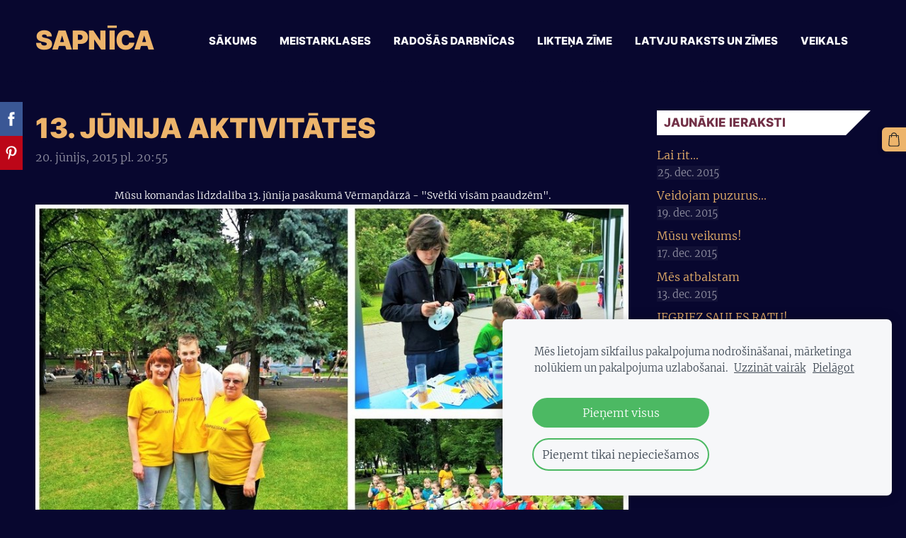

--- FILE ---
content_type: text/html; charset=UTF-8
request_url: https://www.sapnica.lv/jaunumi-2022/arhivs-2015/params/post/1020044/13
body_size: 6643
content:
<!doctype html>

<html lang="lv">

    <head>

        <title>13. jūnija aktivitātes - radošās darbnīcas, sapnīca, austas aproces, likteņa zīme, spēka zīmes, latviešu zīmes</title>

    <meta name="description" content="Mūsu komandas līdzdalība 13. jūnija pasākumā Vērmaņdārzā - &amp;quot;Svētki visām paaudzēm&amp;quot;" />

    <link rel="canonical" href="https://www.sapnica.lv/jaunumi-2022/arhivs-2015/params/post/1020044/13">

    <meta name="twitter:card" content="summary" />
            <meta property="og:title" content="13. jūnija aktivitātes" />
            <meta property="og:description" content="Mūsu komandas līdzdalība 13. jūnija pasākumā Vērmaņdārzā - &quot;Svētki visām paaudzēm&quot;" />
            <meta property="og:image" content="https://site-64398.mozfiles.com/files/64398/13_junijs.jpg?1434822508" />
    


        <meta charset="utf-8" />
        <meta name="viewport" content="width=device-width,initial-scale=1.0,maximum-scale=1.0" />

        <link href="https://dss4hwpyv4qfp.cloudfront.net/designs/_shared/fonts/?family=Open+Sans:300,regular,600,700&subset=latin,latin-ext,cyrillic" rel="stylesheet" type="text/css" />
        <link rel="stylesheet" href="https://dss4hwpyv4qfp.cloudfront.net/designs/_shared/css/layout-shared.css?v=2.574" type="text/css" />
        <link rel="stylesheet" href="https://dss4hwpyv4qfp.cloudfront.net/designs/_shared/css/legacy-v1.css?v=2.574" type="text/css" />
        <link rel="stylesheet" href="https://dss4hwpyv4qfp.cloudfront.net/designs/radical-black/css/layout.css?v=2.574" type="text/css" />
        <link rel="stylesheet" href="https://dss4hwpyv4qfp.cloudfront.net/designs/radical-black/css/editable.css?v=2.574" type="text/css" />

        <link href="/favicon.png?5" rel="shortcut icon">
<link href="/favicon.png?5" rel="apple-touch-icon">        
            <link rel="stylesheet" href="https://dss4hwpyv4qfp.cloudfront.net/libs/js/fancybox3/jquery.fancybox.min.css?v=2.574" type="text/css" />
                <script src="https://dss4hwpyv4qfp.cloudfront.net/libs/js/jquery/2.2.4/jquery.min.js" ></script>
            <script src="https://dss4hwpyv4qfp.cloudfront.net/libs/js/fancybox3/jquery.fancybox.min.js?v=2.574" defer></script>
            <script src="https://dss4hwpyv4qfp.cloudfront.net/libs/js/bannerplay/jquery.bannerplay.js?v=2.574" defer></script>
            <script src="https://dss4hwpyv4qfp.cloudfront.net/libs/js/responsivevideos/jquery.responsivevideos.js?v=2.574" defer></script>
            <script src="https://dss4hwpyv4qfp.cloudfront.net/designs/_shared/js/bookings.js?v=2.574" defer></script>
            <script src="https://dss4hwpyv4qfp.cloudfront.net/designs/_shared/js/designfx.js?v=2.574" defer></script>
            <script src="https://dss4hwpyv4qfp.cloudfront.net/libs/js/mozlive.js?v=2.574" ></script>
                <link rel="alternate" href="https://www.sapnica.lv/jaunumi-2022/rss/" type="application/rss+xml" title="Sapnīca - Jaunumi 2022" />
            <link rel="alternate" href="https://www.sapnica.lv/jaunumi-2022/arhivs-2021/rss/" type="application/rss+xml" title="Sapnīca - Arhīvs 2021" />
            <link rel="alternate" href="https://www.sapnica.lv/jaunumi-2022/arhivs-2020/rss/" type="application/rss+xml" title="Sapnīca - Arhīvs 2020" />
            <link rel="alternate" href="https://www.sapnica.lv/jaunumi-2022/arhivs-2019/rss/" type="application/rss+xml" title="Sapnīca - Arhīvs 2019" />
            <link rel="alternate" href="https://www.sapnica.lv/jaunumi-2022/arhivs-2018/rss/" type="application/rss+xml" title="Sapnīca - Arhīvs 2018" />
            <link rel="alternate" href="https://www.sapnica.lv/jaunumi-2022/arhivs-2017/rss/" type="application/rss+xml" title="Sapnīca - Arhīvs 2017" />
            <link rel="alternate" href="https://www.sapnica.lv/jaunumi-2022/arhivs-2016/rss/" type="application/rss+xml" title="Sapnīca - Arhīvs 2016" />
            <link rel="alternate" href="https://www.sapnica.lv/jaunumi-2022/arhivs-2015/rss/" type="application/rss+xml" title="Sapnīca - Arhīvs 2015" />
            <link rel="alternate" href="https://www.sapnica.lv/jaunumi-2022/arhivs-2014/rss/" type="application/rss+xml" title="Sapnīca - Arhīvs 2014" />
        <script>var FRONTEND_CDN = 'https://dss4hwpyv4qfp.cloudfront.net';</script>


    
    
    <!-- Cookie bar -->
    <script src="https://dss4hwpyv4qfp.cloudfront.net/libs/js/cookiebar/cookiebar.js?v=2.574"></script>
    <script>
        $(document).ready(function() {
            try {
                cookieBar({
                theme: "light",
                bannerPolicyLink: "",
                language: "lv"
            });
            } catch (e) {}
        });
    </script>


    <script src="https://dss4hwpyv4qfp.cloudfront.net/m/localize/menu/lv/?v=2.574" defer></script>
<script src="https://dss4hwpyv4qfp.cloudfront.net/m/localize/cart/lv/?v=2.574" defer></script>
<script src="https://dss4hwpyv4qfp.cloudfront.net/libs/js/component/cart.js?v=2.574" defer></script>
<script src="https://dss4hwpyv4qfp.cloudfront.net/libs/js/component/filter.js?v=2.574" defer></script>

            <script>
                var mozPageMozApi = {"language":"lv","page":"arhivs-2015"}
            </script>
            

            <script>
                var mozCatalogUser = {
                    isLoggedIn: 0
                }
            </script>
            


<script>
    function isSmallTouchDevice() {
        return (('ontouchstart' in window) && (window.matchMedia("(max-width: 750px), (max-height: 500px)").matches));
    }
    if (isSmallTouchDevice()) {
        document.documentElement.classList.add('mobile-header');
    }
</script>

    <!-- Facebook Pixel Code -->
    <script>
        if (typeof fbq === "undefined") {
            !function(f,b,e,v,n,t,s)
            {if(f.fbq)return;n=f.fbq=function(){n.callMethod?
                n.callMethod.apply(n,arguments):n.queue.push(arguments)};
                if(!f._fbq)f._fbq=n;n.push=n;n.loaded=!0;n.version='2.0';n.agent='plmozello';
                n.queue=[];t=b.createElement(e);t.async=!0;
                t.src=v;s=b.getElementsByTagName(e)[0];
                s.parentNode.insertBefore(t,s)}(window, document,'script',
                'https://connect.facebook.net/en_US/fbevents.js');
            if (window.mozCookieNotificationUsed) {
                fbq('consent', window.mozAllowMarketingCookies ? 'grant' : 'revoke');
            }
            fbq('init', '755771891716808');
            fbq('track', 'PageView');
        }
    </script>
    <!-- End Facebook Pixel Code -->

    <!-- Global site tag (gtag.js) - Google Analytics -->
    <script async src="https://www.googletagmanager.com/gtag/js?id=G-WW9H4MT402"></script>
    <script>
        window.dataLayer = window.dataLayer || [];
        function gtag(){dataLayer.push(arguments);}
        gtag('js', new Date());
        if (window.mozCookieNotificationUsed) {
            gtag('consent', 'default', {
                'analytics_storage': window.mozAllowStatisticsCookies ? 'granted' : 'denied',
                'ad_storage': window.mozAllowMarketingCookies ? 'granted' : 'denied',
                'ad_user_data': window.mozAllowMarketingCookies ? 'granted' : 'denied',
                'ad_personalization': window.mozAllowMarketingCookies ? 'granted' : 'denied'
            });
        }
        gtag('config', 'G-WW9H4MT402');
    </script>

                <link href="https://dss4hwpyv4qfp.cloudfront.net/designs/_shared/fonts/?family=Merriweather:300,300italic,700,700italic|Inter:300,900,800&v=2.574" rel="stylesheet" />
        <style class="customizer">
                                                                            #wrap, .section-bg-none { background-color :  #08072f  }
                                                                            #sidebar h2:after { border-right-color :  #08072f  }
                                                                            .mz_editable .moze-important, .mz_editable .moze-code, #bigbar .moze-button-large.btn-alt { color :  #08072f  }
                                                                                                                            #sidebar h2, #languages li.selected > a, #languages li > a:hover, #menu ul ul, #submenu li.selected > a, #submenu li:hover > a { background-color :  #ffffff  }
                                                                            .mz_editable td { border-color :  #ffffff  }
                                                                                                                            #languages li.selected > a, #languages li > a:hover, #sidebar h2, #submenu li.selected > a, #submenu li:hover > a { color :  #723147  }
                                                                                                                            #title .mz_wysiwyg { color :  #edb46b  }
                                                                                                                            #top { border-color :  #08072f  }
                                                                                                                            a, .mz_editable a, .mz_recentposts a { color :  #edb46b  }
                                                                                                                            a:hover, .mz_editable a:hover { color :  #ffffff  }
                                                                                                                            .moze-form .moze-formbutton, .moze-button, .moze-button-large { background-color :  #edb46b  }
                                                                            .moze-button-large.btn-alt-light { border-color :  #edb46b  }
                                                                            .moze-button.btn-alt, .moze-button-large.btn-alt { color :  #edb46b  }
                                                                                                                            .moze-form .moze-formbutton:hover, .moze-button:hover, .moze-button-large:hover { background-color :  #ffffff  }
                                                                            .moze-button-large.btn-alt-light:hover { border-color :  #ffffff  }
                                                                            .moze-button.btn-alt:hover, .moze-button-large.btn-alt:hover { color :  #ffffff  }
                                                                                                                            #bottom .mz_social a { fill :  #edb46b  }
                                                                                                                            #bigbar-overlay { background-color :  rgba(0, 0, 0, 0.6)  }
                                                                                                                            .mz_editable h1, .mz_editable h1.moze-megatitle, .mz_editable h1 a { color :  #edb46b  }
                                                                                                                            .mz_editable h2, .sidebox h2 { color :  #ffffff  }
                                                                                                                            .mz_editable h3 { color :  #ffffff  }
                                                                                                                            .section-bg-1 { background-color :  #ffffff  }
                                                                                                                            .section-bg-2 { background-color :  #e6b098  }
                                                                                                                            .section-bg-3 { background-color :  #ffffff  }
                                                                                                                            body { background-color :  #08072f  }
                                                                                                                            #bottom .mz_wysiwyg, #bottom a, #bottom a:hover { color :  #edb46b  }
                                                                                                                                                                                                                                                                                                                                                                                                                                                                        
        @media (forced-colors: active) {
            :root { --color-header :  Canvas  }
            :root { --color-title :  CanvasText  }
            :root { --color-menu-text :  LinkText  }
            :root { --color-menu-text-selected :  CanvasText  }
            :root { --color-menu-accent :  CanvasText  }
            :root { --color-submenu :  Canvas  }
            :root { --color-submenu-text :  LinkText  }
            :root { --color-submenu-text-selected :  CanvasText  }
            :root { --color-submenu-accent :  CanvasText  }
            :root { --color-link :  LinkText  }
            :root { --color-button :  ButtonFace  }
            :root { --color-button-text :  ButtonText  }
            :root { --color-button-hover :  ButtonFace  }
            :root { --color-button-text-hover :  ButtonText  }
            :root { --color-sidemenu-text :  LinkText  }
            :root { --color-sidemenu-text-hover :  CanvasText  }
            :root { --color-h1 :  CanvasText  }
            :root { --color-h2 :  CanvasText  }
            :root { --color-h3 :  CanvasText  }
            :root { --color-text :  CanvasText  }
            :root { --color-text-strong :  CanvasText  }
            :root { --color-price :  CanvasText  }
            :root { --color-text-highlight :  Canvas  }
            :root { --color-text-border :  CanvasText  }
            :root { --color-background :  Canvas  }
            :root { --color-section-bg-1 :  Canvas  }
            :root { --color-section-bg-2 :  Canvas  }
            :root { --color-section-bg-3 :  Canvas  }
            :root { --color-footer :  Canvas  }
            :root { --color-footer-text :  CanvasText  }
            :root { --color-footer-link :  LinkText  }
            :root { --color-footer-link-hover :  CanvasText  }
            :root { --color-text-1 :  CanvasText  }
            :root { --color-text-1-highlight :  Canvas  }
            :root { --color-text-1-button :  ButtonFace  }
            :root { --color-text-1-button-text :  ButtonText  }
        }

    </style>
    <style class="customizer-fonts">
                                                                                                                                                                                                                                                                                                                                                                                                                                                                        body, .mz_editable {
                                                                                font-family : Merriweather, Georgia, serif;
                                                                                                            font-weight : 300;
                                                                        }
                                                                                                                            #title .mz_wysiwyg {
                                                                                font-family : Inter, Arial, Helvetica, sans-serif;
                                                                                                            font-weight : 900;
                                                                                                            font-style : normal;
                                                                        }
                                                                                                                            .mz_editable h1, .mz_editable h1.moze-megatitle {
                                                                                font-family : Inter, Arial, Helvetica, sans-serif;
                                                                                                            font-weight : 900;
                                                                                                            letter-spacing : 0;
                                                                                                            text-transform : uppercase;
                                                                        }
                                                                                                                            .mz_editable h2, .sidebox h2 {
                                                                                font-family : Inter, Arial, Helvetica, sans-serif;
                                                                                                            font-weight : 800;
                                                                                                            letter-spacing : 0;
                                                                                                            text-transform : uppercase;
                                                                        }
                                                                            #sidebar h2 {
                                                                                font-family : Inter, Arial, Helvetica, sans-serif;
                                                                                                            font-weight : 800;
                                                                                                            letter-spacing : 0;
                                                                                                            text-transform : uppercase;
                                                                        }
                                                                                                                            .mz_editable h3 {
                                                                                font-family : Inter, Arial, Helvetica, sans-serif;
                                                                                                            font-weight : 800;
                                                                                                            letter-spacing : 0;
                                                                                                            text-transform : uppercase;
                                                                        }
                                                                                                                            .bigbar-h1 .mz_wysiwyg {
                                                                                font-family : Inter, Arial, Helvetica, sans-serif;
                                                                                                            font-weight : 900;
                                                                                                            letter-spacing : 0;
                                                                                                            text-transform : uppercase;
                                                                                                            font-style : normal;
                                                                        }
                                                                                                                            .bigbar-h2 .mz_wysiwyg {
                                                                                font-family : Merriweather, Georgia, serif;
                                                                                                            font-weight : 300;
                                                                        }
                                                                                                                            .moze-form input, .moze-form select, .moze-form textarea {
                                                                                font-family : Merriweather, Georgia, serif;
                                                                                                            font-weight : 300;
                                                                        }
                                                                                                                            .moze-button, .moze-button-large, .moze-form .moze-formbutton {
                                                                                font-family : Inter, Arial, Helvetica, sans-serif;
                                                                                                            font-weight : 300;
                                                                                                            letter-spacing : 0;
                                                                                                            text-transform : uppercase;
                                                                        }
                                                                                                                            .mz_editable .moze-blockquote {
                                                                                font-style : italic;
                                                                        }
                                                                                                                            .mz_editable .moze-code {
                                                                                font-family : 'Courier New', Courier, monospace;
                                                                        }
                                                                                                                            #menu ul li a {
                                                                                font-family : Inter, Arial, Helvetica, sans-serif;
                                                                                                            font-weight : 300;
                                                                                                            text-transform : none;
                                                                        }
                                                                                                                            #menu > ul > li > a {
                                                                                font-family : Inter, Arial, Helvetica, sans-serif;
                                                                                                            font-weight : 800;
                                                                                                            text-transform : uppercase;
                                                                                                            letter-spacing : 0;
                                                                        }
                                                                                                                            #languages li > a {
                                                                                font-family : Inter, Arial, Helvetica, sans-serif;
                                                                                                            font-weight : 300;
                                                                        }
                                                                                                                            #footmenu a {
                                                                                font-family : Inter, Arial, Helvetica, sans-serif;
                                                                                                            font-weight : 800;
                                                                                                            text-transform : uppercase;
                                                                        }
                                                                                                                                                                </style>

    

    


        <script src="https://dss4hwpyv4qfp.cloudfront.net/designs/_shared/js/legacy-v1.js?v=2.574"></script>

    </head>

    <body class="design-inverted header-menu-end    footer-menu-end                                      " lang="lv">

        
        <div id="wrap">

            <header id="top">
    <div id="header">
        <a id="skip-link" href="javascript:;" tabindex="1">Pāriet uz galveno saturu</a>
        <div id="header-side">
            <div id="shopicons">
                                                <button class="menu-icon shopbar-cart" href="javascript:;" title="Pirkumu grozs" aria-label="Pirkumu grozs" aria-haspopup="dialog"><svg xmlns="http://www.w3.org/2000/svg"></svg><span class="moze-value-bubble"></span></button>
                                            </div>
            <div id="toolicons">

            </div>
            
                    </div>
        <div id="header-main">
            <div id="title">
                                    <a href="/"><div class="mz_component mz_wysiwyg mz_editable">    <div class="moze-wysiwyg-editor" >
                    SAPNĪCA
            </div>
</div></a>
                            </div>
                            <div id="toptext" style="display: none">
                    <div  class="mz_component mz_wysiwyg mz_editable">    <div class="moze-wysiwyg-editor" >
            </div>
</div>
                </div>
                                        <div  class="mz_component mz_menu" id="menu" aria-label="Galvenā izvēlne">
            <ul role="menu">
                <li role="none"><a href="/"  role="menuitem" >Sākums</a>
                                    </li>
                        <li role="none"><a href="/meistarklases/"  role="menuitem" aria-haspopup="true">Meistarklases</a>
                        <ul role="menu">
                <li role="none"><a href="/meistarklases/davanu-karte/"  role="menuitem" >Dāvanu karte</a>
                                    </li>
                        <li role="none"><a href="/meistarklases/noteikumi/"  role="menuitem" >Noteikumi</a>
                                    </li>
                            </ul></li>
                                    <li role="none"><a href="/radosas-darbnicas/"  role="menuitem" aria-haspopup="true">Radošās darbnīcas</a>
                                    </li>
                        <li role="none"><a href="/liktena-zime/"  role="menuitem" aria-haspopup="true">Likteņa zīme</a>
                        <ul role="menu">
                <li role="none"><a href="/liktena-zime/liktena-zimes-izmantosana/"  role="menuitem" >Likteņa zīmes izmantošana</a>
                                    </li>
                            </ul></li>
                                    <li role="none"><a href="/latvju-raksts-un-zimes/"  role="menuitem" aria-haspopup="true">Latvju raksts un zīmes</a>
                                    </li>
                        <li role="none"><a href="/veikals/"  role="menuitem" aria-haspopup="true">Veikals</a>
                        <ul role="menu">
                <li role="none"><a href="/veikals/distances-ligums/"  role="menuitem" >Distances līgums</a>
                                    </li>
                        <li role="none"><a href="/veikals/privatuma-politika/"  role="menuitem" >Privātuma politika</a>
                                </li></ul>
                    </li></ul>
            
</div>
                    </div>

        <button id="languages-opener" aria-label="Valodas izvēle" class="mobile-menu-opener clearbutton"><svg xmlns="http://www.w3.org/2000/svg"></svg></button>
        <button id="menu-opener" aria-label="Galvenā izvēlne" class="mobile-menu-opener clearbutton"><svg xmlns="http://www.w3.org/2000/svg"></svg></button>

    </div>
    </header>
                <div id="submenubox">
        <nav id="submenu" class="mz_component mz_menu mz_blogmenu is-alternate" aria-label="Bloga izvēlne">
            <button id="submenu-opener" class="clearbutton"><span>&nbsp;</span></button>
        </nav>
    </div>
                            <div id="main">


    <div>
    <div id="blog" class="section section-customizable">
        <div class="mz_overlay_bar mz_blog_customize"><a class="moze-blog-customize"></a></div>
        <div class="container">
            <div id="sidebar-wrap">
                <div  class="mz_component mz_blog mz_editable mainblock" data-cid="8199498" data-name="mainblog" data-type="blog">
<main class="moze-post-container" >

    
    <h1>13. jūnija aktivitātes</h1>

    <div class="moze-postdetails">
        <span>
            <span class="unpublished moze-lighter">20. jūnijs, 2015 pl. 20:55</span>
            
                    </span>
    </div>

    <div class="moze-center"><span style="font-size: 14px;">&nbsp;Mūsu komandas līdzdalība 13. jūnija pasākumā Vērmaņdārzā - "Svētki visām paaudzēm".</span></div><p><img src="//site-64398.mozfiles.com/files/64398/13_junijs.jpg?1434822508"><br></p>

            <br>
        <div class="moze-social">
    <script src="https://dss4hwpyv4qfp.cloudfront.net/libs/js/sharebuttons/sharebuttons.js?10"></script>
    <script>
        $(document).ready(function() {
            try {
                simpleShare();
            }
            catch (e) {

            }
        });
    </script>
    <div class="ssb-container">
        <a data-service="facebook" title="Share"></a>
        <a data-service="twitter" title="Post"></a>
        <a data-service="pinterest" title="Pin"></a>
                    <a data-service="draugiem" title="Ieteikt"></a>
            </div>
</div>    
    
</main></div>
                <aside id="sidebar">
                    <div  class="mz_component mz_recentposts sidebox" data-name="recentposts" data-type="recentposts">
    <h2>Jaunākie ieraksti</h2>
    <ul>
                    <li>
                <a href="/jaunumi-2022/arhivs-2015/params/post/1048713/lai-rit">Lai rit...</a><br />
                <span class="moze-lighter">25. dec. 2015</span>
            </li>
                    <li>
                <a href="/jaunumi-2022/arhivs-2015/params/post/1020144/veidojam-puzurus">Veidojam puzurus...</a><br />
                <span class="moze-lighter">19. dec. 2015</span>
            </li>
                    <li>
                <a href="/jaunumi-2022/arhivs-2015/params/post/1020140/m">Mūsu veikums!</a><br />
                <span class="moze-lighter">17. dec. 2015</span>
            </li>
                    <li>
                <a href="/jaunumi-2022/arhivs-2015/params/post/1020137/mes">Mēs atbalstam</a><br />
                <span class="moze-lighter">13. dec. 2015</span>
            </li>
                    <li>
                <a href="/jaunumi-2022/arhivs-2015/params/post/1020129/page">IEGRIEZ SAULES RATU!</a><br />
                <span class="moze-lighter">30. nov. 2015</span>
            </li>
                    <li>
                <a href="/jaunumi-2022/arhivs-2015/params/post/1020134/page">SAULES VAINAGS - COFFEE-INN</a><br />
                <span class="moze-lighter">30. nov. 2015</span>
            </li>
                    <li>
                <a href="/jaunumi-2022/arhivs-2015/params/post/1020127/page">PIESAKIES UZ MEISTARKLASĒM</a><br />
                <span class="moze-lighter">20. sept. 2015</span>
            </li>
            </ul>
</div>
                    
                    
                    <div  class="mz_component mz_wysiwyg mz_editable sidebox">    <div class="moze-wysiwyg-editor" >
            </div>
</div>
                </aside>
            </div>
            <div class="clear"></div>
        </div>
    </div>
</div>


<div  class="mz_component mz_catalogcart mz_catalogsidecart" data-name="maincatalogcartside" data-type="catalogcartside" data-page-type="5" data-catalog-layout="standard" data-cart-id=""><div id="shopbar">
    <button id="shopbar-search" class="shopbar-search" aria-label="Meklēt"  aria-haspopup="dialog">
        <svg xmlns="http://www.w3.org/2000/svg"></svg>
        <div class="separator"></div>
    </button>
        <button id="shopbar-cart" class="shopbar-cart" aria-label="Pirkumu grozs" aria-haspopup="dialog">
        <svg xmlns="http://www.w3.org/2000/svg"></svg>
        <span>0</span>
    </button>
    </div>


<div id="shopbar-sidecart" class="sliding-panel" role="dialog" aria-labelledby="cat-sidecart-heading">
    <div class="sliding-panel-header">
        <div class="mz_editable">         <h2 id="cat-sidecart-heading">Pirkumu grozs</h2>
        </div>
        <button id="shopbar-sidecart-close" class="sliding-panel-close" aria-label="Aizvērt">
            <svg xmlns="http://www.w3.org/2000/svg"></svg>
        </button>
    </div>
    <div id="shopbar-sidecart-base" class="sliding-panel-body">
        
<p>Pirkumu grozs ir tukšs.</p>


    </div>
</div>


<div id="shopbar-account-panel" class="sliding-panel" role="dialog" aria-labelledby="cat-account-panel-heading">

    <div class="sliding-panel-header">
        <div class="mz_editable">
            <h2 id="cat-account-panel-heading"></h2>
            <span class="account-email"></span>
        </div>
        <button id="shopbar-account-panel-close" class="sliding-panel-close" aria-label="Aizvērt">
            <svg xmlns="http://www.w3.org/2000/svg"></svg>
        </button>
    </div>

    <div id="shopbar-account-panel-base" class="sliding-panel-body mz_editable"></div>

    <script src="/backend/js/components/jquery.mozuserauthmanager.js?v="></script>
    <script>
        $(document).ready(() => (new mozUserAuthManager({

            localization: {
                cmAccountPanelCreateAccount: 'Create an account',
                cmAccountPanelErrorAccountDoesNotExist: 'User with this e-mail address does not exist.',
                cmAccountPanelErrorAccountExists: 'Account with this e-mail address already exists.',
                cmAccountPanelErrorAccountSuspended: 'This account is suspended. Please contact customer support.',
                cmAccountPanelErrorInvalidPassword: 'Incorrect password.',
                cmAccountPanelErrorWeakPassword: 'Password must be at least 8 characters long.',
                cmAccountPanelLogIn2: 'Login to existing account',
                cmAccountPanelLogIn: 'Log in',
                cmAccountPanelLogOut: 'Log out',
                cmAccountPanelMyDetails: 'My details',
                cmAccountPanelMyOrders: 'My orders',
                cmAccountPanelMyReviews: 'My reviews',
                cmAccountPanelPassword: 'Password',
                cmAccountPanelPasswordForgot: 'Forgot password?',
                cmCatalogAcceptMarketingCommunication: 'Vēlos saņemt īpašos piedāvājumus, jaunumus un atgādinājumus',
                cmCatalogAcceptTOS: 'Piekrītu &lt;a href=&quot;%s&quot; target=&quot;_blank&quot;&gt;lietošanas noteikumiem&lt;/a&gt;',
                cmCatalogAcceptTOSnPrivacy: 'Piekrītu &lt;a href=&quot;%s&quot; target=&quot;_blank&quot;&gt;lietošanas noteikumiem&lt;/a&gt; un &lt;a href=&quot;%s&quot; target=&quot;_blank&quot;&gt;privātuma politikai&lt;/a&gt;',
                cmCatalogCartEmail: 'E-pasta adrese',
                cmCatalogCartName: 'Vārds, uzvārds',
                cmCatalogCheckoutAcceptTOS: 'Nav akceptēti lietošanas noteikumi.',
                cmCatalogCheckoutAcceptTOSnPrivacy: 'Nav akceptēti lietošanas noteikumi vai privātuma politika.',
                erInMaintenanceMode: 'Šobrīd nav iespējams apstrādāt Tavu pieprasījumu sakarā ar plānotiem uzlabošanas darbiem. Lūdzu, mēģiniet vēlāk.',
            },

            catalogBaseURL: '/jaunumi-2022/arhivs-2015/',

            legalUrl: 'https://www.sapnica.lv/veikals/distances-ligums/',
            privacyUrl: 'https://www.sapnica.lv/veikals/privatuma-politika/',

            showMarketingConsent: false,
            showReviews: true,

            catUser: null

        })).init());
    </script>
</div>

<div id="cat-search-panel" style="display: none" role="dialog">
    <form id="shopbar-searchform" action="/veikals/" class="moze-catalog-searchbox-sideform moze-form" method="post" role="search">
        <input aria-label="Meklēt" class="search-query" type="text" value="" placeholder="Meklēt">
        <button class="search-btn" aria-label="Meklēt"></button>
        <button class="close-btn" aria-label="Aizvērt"><svg xmlns="http://www.w3.org/2000/svg"></svg></button>
    </form>
</div>

<script>
    $(document).ready(function() {
        initShopWidget();
        initShopSidecart();
    });
</script></div>

    </div>

        </div>

            <footer id="bottom" class="mz_footer">
        <div  class="mz_component mz_menu" id="footmenu">
            <ul role="menu">
                <li role="none"><a href="/par-mums/"  role="menuitem" >Par mums</a>
                                    </li>
                        <li role="none"><a href="/par-mums/kontakti/"  role="menuitem" >Kontakti</a>
                                    </li>
                        <li role="none"><a href="/par-mums/galerija/"  role="menuitem" >Galerija</a>
                                    </li>
                        <li role="none"><a href="/sadarbibas-partneri/"  role="menuitem" >Sadarbības partneri</a>
                                </li></ul>
            
</div>
        <div id="footer">
            <div id="foottext">
                <div  class="mz_component mz_wysiwyg mz_editable">    <div class="moze-wysiwyg-editor" >
            </div>
</div>
            </div>
            <div id="social" >
                <div  class="mz_component mz_social">
        <a class="facebook icon-facebook" title="Facebook" href="https://www.facebook.com/pages/Creative-association-Sapn%C4%ABca/491661820882223" target="_blank"></a>    <a class="pinterest icon-pinterest" title="Pinterest" href="https://www.pinterest.com/sapnica/" target="_blank"></a>                <a class="instagram icon-instagram" title="Instagram" href="https://www.instagram.com/sapnica.lv/?fbclid=IwAR1VtUxFDy8845Hgl-pWqgehpomeW8f--7VkMVKWaM8uWe0j_KJxFaAIVQA" target="_blank"></a>    <a class="youtube icon-youtube" title="YouTube" href="https://www.youtube.com/channel/UC9iJ32kS6lfYTpjKNBDEt4Q" target="_blank"></a>
</div>
            </div>
        </div>
    </footer>

        
    


    <script>
        $(document).ready(function(){
            $(".mz_wysiwyg").responsiveVideos();
        });
    </script>


        <link href="https://dss4hwpyv4qfp.cloudfront.net/apps/apps/sharebuttons/script/jquery.sharebuttons.css?v=2.574" rel="stylesheet" type="text/css">
        <script src="https://dss4hwpyv4qfp.cloudfront.net/apps/apps/sharebuttons/script/jquery.sharebuttons.js?v=2.574"></script>
        <script>
            $(document).ready(function() { 
                $("body").shareButtons({
                    showFacebook: true,
                    showTwitter: false,
                    showPinterest: true,
                    showLinkedin: false,
                    showDraugiem: false,
                    showVkontakte: false,
                    language: "en",
                }); 
            });
        </script>
        


    <script defer src="https://static.cloudflareinsights.com/beacon.min.js/vcd15cbe7772f49c399c6a5babf22c1241717689176015" integrity="sha512-ZpsOmlRQV6y907TI0dKBHq9Md29nnaEIPlkf84rnaERnq6zvWvPUqr2ft8M1aS28oN72PdrCzSjY4U6VaAw1EQ==" data-cf-beacon='{"version":"2024.11.0","token":"09ff02f6e7d54d3da5fa26efeac6483c","r":1,"server_timing":{"name":{"cfCacheStatus":true,"cfEdge":true,"cfExtPri":true,"cfL4":true,"cfOrigin":true,"cfSpeedBrain":true},"location_startswith":null}}' crossorigin="anonymous"></script>
</body>

</html>